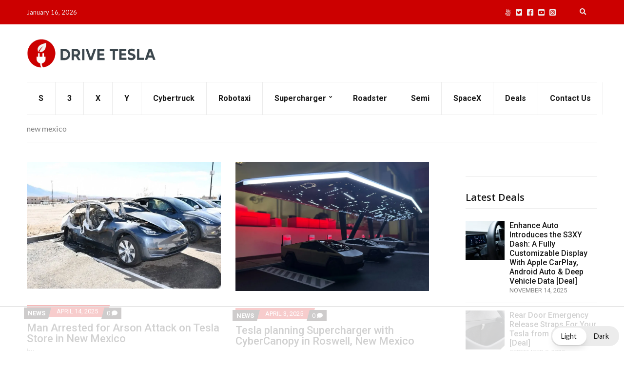

--- FILE ---
content_type: text/html
request_url: https://api.intentiq.com/profiles_engine/ProfilesEngineServlet?at=39&mi=10&dpi=936734067&pt=17&dpn=1&iiqidtype=2&iiqpcid=fa145dfc-a27a-4200-a26d-16be5047504f&iiqpciddate=1768618170321&pcid=69819317-2bf8-4efd-afcb-508632fc837d&idtype=3&gdpr=0&japs=false&jaesc=0&jafc=0&jaensc=0&jsver=0.33&testGroup=A&source=pbjs&ABTestingConfigurationSource=group&abtg=A&vrref=https%3A%2F%2Fdriveteslacanada.ca%2Ftag%2Fnew-mexico%2F
body_size: 54
content:
{"abPercentage":97,"adt":1,"ct":2,"isOptedOut":false,"data":{"eids":[]},"dbsaved":"false","ls":true,"cttl":86400000,"abTestUuid":"g_784a0b06-840b-46ef-9646-350b5b07d453","tc":9,"sid":-2071169537}

--- FILE ---
content_type: text/html; charset=utf-8
request_url: https://www.google.com/recaptcha/api2/aframe
body_size: 267
content:
<!DOCTYPE HTML><html><head><meta http-equiv="content-type" content="text/html; charset=UTF-8"></head><body><script nonce="CNiGjw8F494V_dWeMgDWAA">/** Anti-fraud and anti-abuse applications only. See google.com/recaptcha */ try{var clients={'sodar':'https://pagead2.googlesyndication.com/pagead/sodar?'};window.addEventListener("message",function(a){try{if(a.source===window.parent){var b=JSON.parse(a.data);var c=clients[b['id']];if(c){var d=document.createElement('img');d.src=c+b['params']+'&rc='+(localStorage.getItem("rc::a")?sessionStorage.getItem("rc::b"):"");window.document.body.appendChild(d);sessionStorage.setItem("rc::e",parseInt(sessionStorage.getItem("rc::e")||0)+1);localStorage.setItem("rc::h",'1768618176562');}}}catch(b){}});window.parent.postMessage("_grecaptcha_ready", "*");}catch(b){}</script></body></html>

--- FILE ---
content_type: text/plain
request_url: https://rtb.openx.net/openrtbb/prebidjs
body_size: -84
content:
{"id":"386c9f8f-6b87-4e31-9a60-a11cd6ae3752","nbr":0}

--- FILE ---
content_type: text/plain
request_url: https://rtb.openx.net/openrtbb/prebidjs
body_size: -224
content:
{"id":"d0cb0654-8c8a-47da-b4c6-391af4e6aecf","nbr":0}

--- FILE ---
content_type: text/plain
request_url: https://rtb.openx.net/openrtbb/prebidjs
body_size: -224
content:
{"id":"4c9f41c4-277e-44c5-aeaa-1a43f71dea4b","nbr":0}

--- FILE ---
content_type: text/plain
request_url: https://rtb.openx.net/openrtbb/prebidjs
body_size: -224
content:
{"id":"f8341fa4-d9f0-41a4-83d2-085987e6a657","nbr":0}

--- FILE ---
content_type: text/plain
request_url: https://rtb.openx.net/openrtbb/prebidjs
body_size: -224
content:
{"id":"89fc39e6-0c0f-45fd-9d7c-ff251ce6fa7a","nbr":0}

--- FILE ---
content_type: text/plain; charset=UTF-8
request_url: https://at.teads.tv/fpc?analytics_tag_id=PUB_17002&tfpvi=&gdpr_consent=&gdpr_status=22&gdpr_reason=220&ccpa_consent=&sv=prebid-v1
body_size: 56
content:
NzZlYTMyOGItMzYxNy00MzJjLTg0NGEtZjVlMzEwMGQ3NmJlIzQtNg==